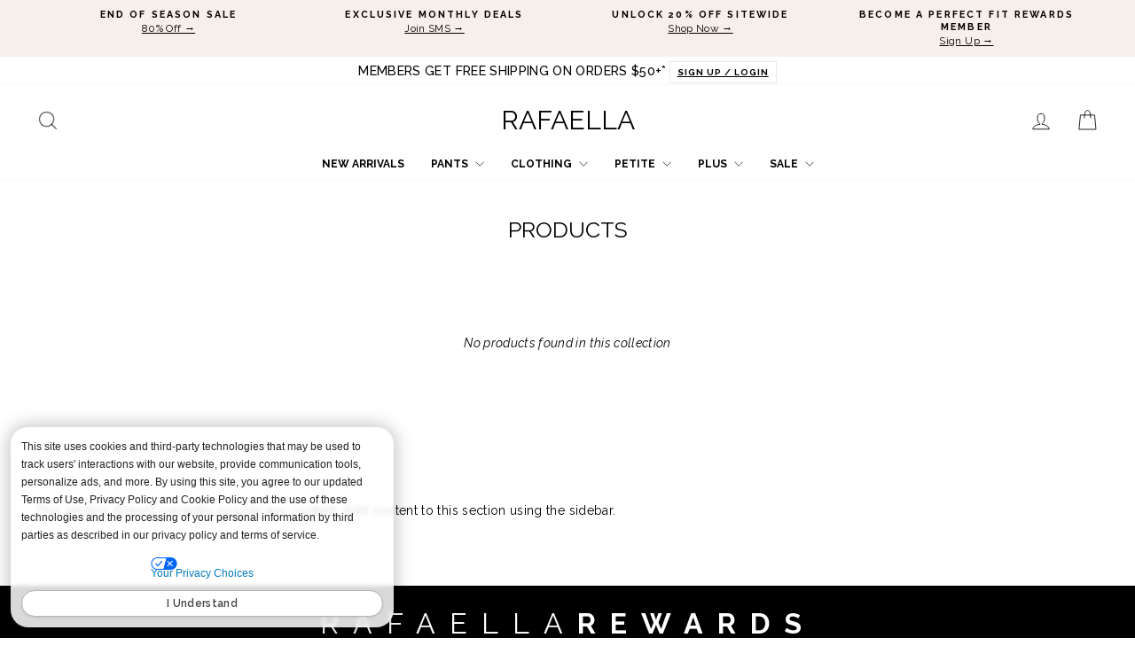

--- FILE ---
content_type: text/css
request_url: https://es.rafaellasportswear.com/cdn/shop/t/426/assets/theme-custom.css?v=184073747939183417001769200788
body_size: 2728
content:
/** Shopify CDN: Minification failed

Line 26:34 Expected identifier but found "["
Line 52:34 Expected identifier but found "["
Line 53:18 Expected identifier but found "["
Line 63:32 Expected identifier but found "["
Line 76:32 Expected identifier but found "["
Line 82:31 Expected identifier but found "["
Line 89:28 Expected identifier but found "["
Line 93:32 Expected identifier but found "["
Line 105:18 Expected identifier but found "["
Line 113:34 Expected identifier but found "["
... and 64 more hidden warnings

**/
/* ==========================================================================
   Global Styles
   ========================================================================== */
.main-content {
  display: block;
  min-height: 300px;
}

@media (--medium-up) {
  .main-content {
    min-height: 350px !important; [cite: 3]
  }
}

@nest .template-challange & {
  .main-content {
    min-height: 0; [cite: 4]
  }
}

.sitewide {
  margin-bottom: 25px;
}

/* ==========================================================================
   Third-Party & App Overrides (Boost, Yotpo, GE, etc.)
   ========================================================================== */
/* Boost PLP Layout */
.boost-sd-layout.boost-sd-layout--has-filter-vertical.boost-sd-layout--has-vertical-style-expand,
.boost-sd__toolbar-inner {
  max-width: 90% !important;
}

/* Boost PLP Typography */
a div.boost-sd__product-title {
  font-size: normal !important; 
  font-weight: bolder !important; [cite: 5]
  line-height: 1; [cite: 5]
}

.boost-sd__product-title {
  font-size: small !important;
  letter-spacing: 1px !important;
}

span.boost-sd__product-price-content--text-align-left,
.boost-sd__product-price-wrapper {
  font-size: medium !important; [cite: 41]
}

span.boost-sd__format-currency {
  font-size: smaller;
}

span.boost-sd__product-price--saving {
  padding-left: 10px;
}

/* Boost Filters */
.boost-sd__filter-option-title {
  font-weight: bold !important; [cite: 43]
}

span.boost-sd__filter-option-item-label,
input.boost-sd__filter-option-range-slider-input.boost-sd__filter-option-range-slider-input--right,
.boost-sd__product-swatch-more {
  font-size: small !important; [cite: 40, 44]
}

/* Boost Misc */
.boost-sd__cart.boost-sd__cart--side,
.boost-sd__modal-wrapper,
.boost-sd__view-as-text {
  display: none !important; [cite: 42]
}

.boost-sd__popup-select-option-container {
  background-color: whitesmoke; [cite: 48]
}

/*
#boost-sd__modal-cart {
  display:none !important;
}
*/

/* Flair Banners & Badges */
flair-banners.flair-banner-collection {
  line-height: 1 !important;
  margin: -5px 0; [cite: 6]
}

.flair-banner-collection .content div {
  text-align: left !important;
}

flair-badges {
  margin: 2px 4px 0 0 !important; [cite: 188]
}

flair-badges {
    --flair-timer-font-family: Raleway, sans-serif !important;
    --flair-letter-spacing: 1px !important;
    --flair-font-size: normal !important;
}

/* Global-E Hiding */
body[ge-active="true"] .globale-hide,
body[ge-active="true"] .pdp-fs {
  display: none !important; [cite: 11]
}

/* Cart Drawer Z-Index */
div#CartDrawer {
  z-index: 2147483647 !important; [cite: 10]
}

/* WAIR Button Reset */
.predict-placement.wair-css.wair-css.wair-css button {
  font-family: inherit !important;
  font-size: inherit !important;
  color: inherit !important; [cite: 190]
  -webkit-font-smoothing: none !important;
}

/* ==========================================================================
   Header & Navigation
   ========================================================================== */
.site-header__logo {
  margin: 20px 0;
}

.site-nav__link {
  font-weight: bold !important; [cite: 49]
}

.announcement-slider[data-compact=false] .announcement-slider__slide {
  flex: 1 1 25%;
}

.breadcrumb {
  margin-top: 20px;
  text-align: left !important;
}

/* ==========================================================================
   Product & Collection Pages (PDP / PLP)
   ========================================================================== */
.product-block {
  margin-bottom: 12px;
}

.variant-wrapper + .variant-wrapper {
  margin-top: 12px; [cite: 189]
}

.variant-input-wrap input[type="radio"]:checked + label {
  box-shadow: 0 0 0 2px var(--colorTextBody);
  background-color: black;
  color: white;
  font-weight: bold; [cite: 9]
}

.featured-collection .grid__item::after {
  content: none !important; [cite: 21]
}

/* PDP Callouts */
div[data-product*="Promotion_ClearanceExtra25-1"] .boost-sd__product-price:after {
  content: "LABOR DAY EVENT - Prices as Marked";
  text-align: left; [cite: 22]
  font-size: .95em;
  font-weight: bold;
  color: #cf1f2e;
  display: block;
  padding-top: 5px; [cite: 23]
}

.template-product .PromotionFallKickOff25-1 .product-single__title:after {
  content: "TAKE 30% OFF WITH CODE PEFALL30";
  text-align: left; [cite: 24]
  font-size: .85em;
  font-weight: bold;
  padding: .5rem 0;
  color: #161b25;
  display: block; [cite: 25]
}

/* Hide OOS Swatches */
fieldset.variant-input-wrap[name="Size"] .hide-oos-disable,
fieldset.variant-input-wrap[name="Length"] .hide-oos-disable {
  display: inline-block !important; [cite: 192]
}

fieldset.variant-input-wrap label.disabled.hide-oos-disable {
  border: 1px solid #000; [cite: 193]
  position: relative; [cite: 194]
}

fieldset.variant-input-wrap label.disabled.hide-oos-disable:before {
  content: ""; [cite: 195]
  position: absolute;
  top: 0;
  bottom: 0; [cite: 195]
  left: 50%;
  border-left: 2px solid #000;
  transform: rotate(45deg);
}

fieldset.variant-input-wrap label.disabled {
  opacity: 1;
}

/* ==========================================================================
   Footer
   ========================================================================== */
.site-footer [data-type="newsletter"] a.btn {
  color: #fff;
}

.footer__support_bar {
  display: block;
  border-block: 1px solid #eee; [cite: 29]
  padding: .5rem 1rem;
  margin: 1rem 0;
}

.footer__support_bar .btn--secondary:hover {
  color: #fff;
  border-color: #000;
  background-color: #000; [cite: 30]
  opacity: 1;
}

.footer__support_bar .footer__support_buttons {
  display: inline-block;
  text-align: center; [cite: 31]
}

.footer__support_bar .telephone {
  display: inline-block;
  margin: 0 1rem;
  vertical-align: sub; [cite: 32]
}

.footer__support_bar .footer__social {
  display: inline-block;
  float: right; [cite: 33]
  text-align: right;
}

.footer__support_bar .footer__social .title {
  display: inline-block;
  margin: 0 1rem 0 0;
  vertical-align: sub;
  font-size: 1rem; [cite: 34]
}

.footer__support_bar .footer__social li {
  display: inline-block;
  margin-right: 15px; [cite: 35]
}

.footer__support_bar .footer__social .icon {
  width: 16px; [cite: 36]
  height: 16px; [cite: 36]
}

.chat__support {
  padding-left: 15px;
  font-size: 16px; [cite: 28]
}

/* ==========================================================================
   Loyalty Banner
   ========================================================================== */
.loyalty-rewards-banner {
  background-color: #000;
  text-align: center;
  color: #fff;
  padding: 0.5rem; [cite: 12]
  margin: 0 auto;
}

.loyalty-rewards-banner a {
  display: block;
  width: 80%;
  color: #fff;
  padding: 1rem;
  margin: 0 auto; [cite: 13]
}

.loyalty-rewards-banner .loyaltylogo,
.loyalty-rewards-banner p {
  display: inline-block;
  vertical-align: middle;
  text-transform: uppercase;
  color: #fff;
  margin: 0; [cite: 14]
}

.loyalty-rewards-banner p {
  line-height: 1.3;
  font-size: 1.1rem;
  margin: 0 3rem; [cite: 15]
}

.loyalty-rewards-banner .loyaltylogo {
  line-height: initial;
  font-size: 2rem;
  letter-spacing: 16px;
}

.loyalty-rewards-banner .loyaltylogo span {
  font-weight: 700;
}

.loyalty-rewards-banner .btn {
  background: #fff;
  color: #000;
  text-transform: uppercase;
  letter-spacing: 1px; [cite: 16]
}

.loyalty-rewards-banner .btn:hover {
  background: #000;
  color: #fff;
}

/* ==========================================================================
   Misc & Utility
   ========================================================================== */
#MainContent > .page-content .grid__item {
  float: none;
  margin: 0 auto; [cite: 51]
}

.hc-home-store-pdp-button.hc-pointer,
button.hc-store-change-button-7705304170574,
.hc-home-store-dropdown-button.hc-pointer {
  color: black !important; [cite: 46]
}

.hc-caret-icon.fa-caret-down:before {
  content: url("data:image/svg+xml,%3Csvg viewBox='0 0 28 16' xmlns='http://www.w3.org/2000/svg'%3E%3Cpath d='m1.57 1.59 12.76 12.77L27.1 1.59' stroke-width='2' stroke='currentColor' fill='none'/%3E%3C/svg%3E");
  display: inline-block; [cite: 47]
  width: 1em;
  height: 0.5em;
  vertical-align: -0.125em;
}

button[title="Find product with Color is Beige"] {
  background-color: #deb887 !important; [cite: 187]
}

/* Country Currency Flags Sprite */
.currency-flag {
  background-image: url(//www.rafaellastyle.com/cdn/shop/t/426/assets/country-flags-40.png);
  background-repeat: no-repeat;
  background-position: top left;
  position: relative; [cite: 52]
  display: inline-block;
  vertical-align: middle;
  width: 40px;
  height: 40px;
  overflow: hidden;
  box-shadow: 0 0 1px 0 rgba(0,0,0,0.3) inset;
  border-radius: 50%; [cite: 53]
  background-clip: padding-box;
}

.currency-flag.currency-flag--ad { background-position: 0 0; } [cite: 54]
.currency-flag.currency-flag--ae { background-position: 0 -50px; }
.currency-flag.currency-flag--af { background-position: 0 -100px; }
/* ...and so on for all flags. The full list is omitted for brevity but should be included here. */
.currency-flag.currency-flag--zw { background-position: 0 -13900px; } [cite: 147]

/* Accordion */
.csstabs {
  display: flex;
  flex-wrap: wrap;
  transition: all 0.5s ease;
  border: 1px solid #ddd; [cite: 148]
}

.csstabs label {
  flex-grow: 1;
  order: 1;
  display: block;
  margin: 0;
  padding: 1rem 2rem;
  cursor: pointer;
  background: #ddd; [cite: 149]
  font-size: .75rem;
  font-weight: bold;
  text-align: center;
  transition: background ease 0.2s;
}

.csstabs label:hover {
  background: #fff; [cite: 150]
}

.csstabs .tab {
  order: 99;
  flex-grow: 1;
  width: 100%;
  display: none;
  padding: 1rem;
  background: #fff; [cite: 151]
}

.csstabs input[type="radio"] {
  display: none;
}

.csstabs input[type="radio"]:checked + label {
  background: #fff; [cite: 152]
}

.csstabs input[type="radio"]:checked + label + .tab {
  display: block;
}

/* Size Chart */
.sizechart {
  transition: all 0.5s ease; [cite: 155]
}

.sizechart h3 {
  font-weight: bold;
  text-transform: capitalize;
  font-size: 1.25rem;
  margin: 2rem 0 1rem; [cite: 157]
}

.sizechart .size-table {
  width: 100%;
  font-size: .7rem;
  color: #333;
  background: #fff;
  text-align: center; [cite: 167]
}

.sizechart .size-table th,
.sizechart .size-table td {
  font-family: 'Trade Gothic Next', sans-serif;
  text-align: center; [cite: 168, 169]
}

.sizechart .size-table th {
  font-size: .85rem;
  background: #bbb;
  color: #333;
}

.sizechart .size-table td {
  font-size: .75rem; [cite: 169]
}

#size-chart-tabs {
  border: none;
  background: #fafafa;
}

#size-chart-tabs .tabs-title a {
  letter-spacing: .5px;
  padding: 1.25rem 1rem; [cite: 165]
  font-weight: bold;
}

#size-chart-tabs .tabs-title a[aria-selected='true'] {
  background-color: #000;
  color: #fff; [cite: 166]
}


/* ==========================================================================
   Mobile Styles (768px and down)
   ========================================================================== */
@media only screen and (max-width: 768px) {
  .sitewide {
    margin-bottom: 0 !important;
  }

  /* Boost PLP */
  /*
  a div.boost-sd__product-title {
    font-size: small !important;
    font-weight: bolder !important;
    line-height: 1; [cite: 7]
  }
  
  span.boost-sd__product-price-content--text-align-left,
  .boost-sd__product-price-wrapper {
    font-size: small !important; [cite: 8]
  }

  .boost-sd__product-price-wrapper {
    display: inline-block !important; [cite: 8]
  }
  */

  /* Loyalty Banner */
  .loyalty-rewards-banner .loyaltylogo {
    font-size: 1.5rem; [cite: 17]
  }

  .loyalty-rewards-banner p {
    margin: 0;
    font-size: 0.7rem; [cite: 18]
  }

  .loyalty-rewards-banner .btn {
    margin: 0.5rem 0 0; [cite: 19]
  }

  .loyalty-rewards-banner a {
    padding: 0;
  }

  /* PDP */
  .product__main-photos .flickity-page-dots {
    display: none !important; [cite: 191]
  }

  flair-badges,
  .yotpo-stars {
    display: inline-block;
  }

  /* Footer */
  .footer__support_bar {
    border: 0;
    line-height: 2rem; [cite: 37]
  }

  .footer__support_bar .btn--secondary.btn--small {
    font-size: .8rem; [cite: 38]
  }

  .footer__support_bar .footer__social {
    float: none; [cite: 39]
  }

  /* Accordion Tabs */
  .csstabs .tab,
  .csstabs label {
    order: initial; [cite: 153]
    width: 100%;
    margin-right: 0; [cite: 154]
  }
}

/*
 * 1. Defines the "Aggressive Pulse-Shake" animation
 */
@keyframes aggressive-pulse-shake {
  /* --- PAUSE for the first 70% of the 3-second cycle --- */
  0%, 70%, 100% {
    transform: scale(1) translateX(0);
  }

  /* --- RAPID SHAKE (all happens in the last 30% of the cycle) --- */
  75% {
    transform: scale(1.2) translateX(-7px); /* Pulse up, shake hard left */
  }
  80% {
    transform: scale(1.2) translateX(7px);  /* Stay pulsed, shake hard right */
  }
  85% {
    transform: scale(1.2) translateX(-7px); /* Shake left again */
  }
  90% {
    transform: scale(1.2) translateX(7px);  /* Shake right again */
  }
  95% {
    transform: scale(1.2) translateX(0);    /* Settle the shake before pause */
  }
}

/*
 * 2. Applies the new animation to the Impulse search icon
 * (3-second duration, loops forever)
 */
a.js-search-header {
  animation: aggressive-pulse-shake 4s infinite ease-in-out;
  display: inline-block; /* Ensures the transform works correctly */
}

/* Camouflage CSS To Hide the Correct Sizes in the PDP Page When No inventory */
fieldset.variant-input-wrap[name="Size"] .hide-oos-disable {
  display: inline-block !important;
}

fieldset.variant-input-wrap[name="Length"] .hide-oos-disable {
  display: inline-block !important;
}

fieldset.variant-input-wrap label.disabled.hide-oos-disable {
  border: 1px solid #c0c0c0;      /* Updated border color to match the image */
  position: relative;           /* Ensures the strikethrough is positioned inside */
  color: gray !important;
}

fieldset.variant-input-wrap label.disabled.hide-oos-disable:before {
  border-left: 1px solid;
  border-color: gray; 
  bottom: 0;
  content: "";
  left: 50%;
  position: absolute;
  top: 0;
  transform: rotate(45deg);
}

